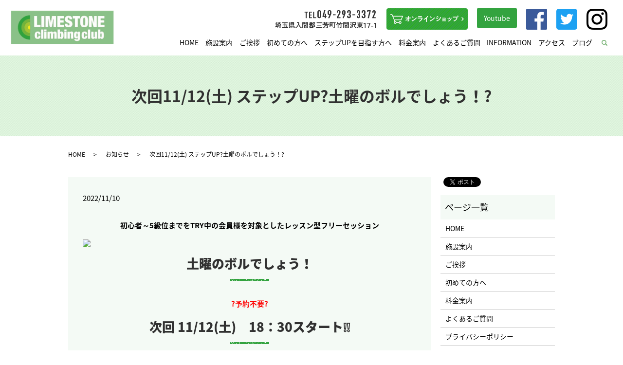

--- FILE ---
content_type: text/html; charset=UTF-8
request_url: https://www.limestone.jp/news/16785
body_size: 9173
content:
  <!DOCTYPE HTML>
<html lang="ja">
<head prefix="og: http://ogp.me/ns# fb: http://ogp.me/ns/fb# article: http://ogp.me/ns/article#">
  <meta charset="utf-8">
  <meta http-equiv="X-UA-Compatible" content="IE=edge,chrome=1">
  <meta name="viewport" content="width=device-width, initial-scale=1">
  <title>次回11/12(土) ステップUP?土曜のボルでしょう！?</title>
  
<!-- All in One SEO Pack 2.6.1 by Michael Torbert of Semper Fi Web Designob_start_detected [-1,-1] -->
<meta name="description"  content="初心者～5級位までをTRY中の会員様を対象としたレッスン型フリーセッション 土曜のボルでしょう！ ?予約不要? 次回 11/12(土)　18：30スタート❕❕ いつもご参加頂きありがとうございます❕❕ ライムストーンクライミングクラブでは　毎週土曜18：30～ 脱初心者を目指す会員様方を対象にステップUPのための" />

<link rel="canonical" href="https://www.limestone.jp/news/16785" />
<meta property="og:title" content="次回11/12(土) ステップUP?土曜のボルでしょう！?" />
<meta property="og:type" content="article" />
<meta property="og:url" content="https://www.limestone.jp/news/16785" />
<meta property="og:image" content="/wp-content/uploads/DSC_0474-11-e1668064958509.jpg" />
<meta property="og:description" content="初心者～5級位までをTRY中の会員様を対象としたレッスン型フリーセッション 土曜のボルでしょう！ ?予約不要? 次回 11/12(土)　18：30スタート❕❕ いつもご参加頂きありがとうございます❕❕ ライムストーンクライミングクラブでは　毎週土曜18：30～ 脱初心者を目指す会員様方を対象にステップUPのための レッスン型フリーセッション?土曜のボルでしょう！?を開催しています? 毎週　週替わりでイロイロなムーブにTRY??? 復習で来ているかな？の確認TRYもあったり　上達するためのテクニックを 皆で楽しく登りながら覚えていきます? 只今　?土曜のボルでしょう！?では　ご参加者様大募集中❕❕ ちょっと気になる?　参加してみようかな?❕❕　と思ったら 毎週土曜　セッション開始時間前にご来店ください? 参加費は無料?　会員様ならどなたでも❕❕ 施設利用料のみ（レンタルが必要な方はレンタル料別途）でご参加いただけます?✨ 毎週継続して参加していくと　力任せだった登り方に変化が? ５級くらいまでをTRY中の初心者の方はもちろん ４級・３級と大きな壁を前にして　基本をしっかり復習したい！という方も? 全身を使って登るボルダリング✨ こんな時はどうしたら！？　経験値の引き出しを増やしてドンドン登れるようになってくださいね?✨ お知らせブログでは　毎回のセッション様子をご紹介中です?✨ ＊＊＊＊＊　施設利用中にご参加いただけます✨　参加方法はブログの最後に?＊＊＊＊＊ この日は基本ムーブをがっちり習得済みの継続参加の会員様方が集合❕❕ セッション前のウォーミングUPをする姿を拝見していたキクリン? もう基本のダイアゴナルは問題ないね?❕❕　と　さっそくテーマ課題へのTRYが始まりました❕❕ 今日は　【ハイステップ】　ホールドへ乗り込むようにして次の手を出していきます??? 大切なのは　足の力方向? ただホールドに乗っているのではなく 引く足　押す足　この拮抗する力の作用で カラダを安定させていくんですね? 基本的なポジションの取り方の説明と　お手本を見せてくれました❕❕ 足の力でカラダを止める❕❕" />
<meta property="article:published_time" content="2022-11-10T08:10:13Z" />
<meta property="article:modified_time" content="2022-11-10T08:10:13Z" />
<meta name="twitter:card" content="summary" />
<meta name="twitter:title" content="次回11/12(土) ステップUP?土曜のボルでしょう！?" />
<meta name="twitter:description" content="初心者～5級位までをTRY中の会員様を対象としたレッスン型フリーセッション 土曜のボルでしょう！ ?予約不要? 次回 11/12(土)　18：30スタート❕❕ いつもご参加頂きありがとうございます❕❕ ライムストーンクライミングクラブでは　毎週土曜18：30～ 脱初心者を目指す会員様方を対象にステップUPのための レッスン型フリーセッション?土曜のボルでしょう！?を開催しています? 毎週　週替わりでイロイロなムーブにTRY??? 復習で来ているかな？の確認TRYもあったり　上達するためのテクニックを 皆で楽しく登りながら覚えていきます? 只今　?土曜のボルでしょう！?では　ご参加者様大募集中❕❕ ちょっと気になる?　参加してみようかな?❕❕　と思ったら 毎週土曜　セッション開始時間前にご来店ください? 参加費は無料?　会員様ならどなたでも❕❕ 施設利用料のみ（レンタルが必要な方はレンタル料別途）でご参加いただけます?✨ 毎週継続して参加していくと　力任せだった登り方に変化が? ５級くらいまでをTRY中の初心者の方はもちろん ４級・３級と大きな壁を前にして　基本をしっかり復習したい！という方も? 全身を使って登るボルダリング✨ こんな時はどうしたら！？　経験値の引き出しを増やしてドンドン登れるようになってくださいね?✨ お知らせブログでは　毎回のセッション様子をご紹介中です?✨ ＊＊＊＊＊　施設利用中にご参加いただけます✨　参加方法はブログの最後に?＊＊＊＊＊ この日は基本ムーブをがっちり習得済みの継続参加の会員様方が集合❕❕ セッション前のウォーミングUPをする姿を拝見していたキクリン? もう基本のダイアゴナルは問題ないね?❕❕　と　さっそくテーマ課題へのTRYが始まりました❕❕ 今日は　【ハイステップ】　ホールドへ乗り込むようにして次の手を出していきます??? 大切なのは　足の力方向? ただホールドに乗っているのではなく 引く足　押す足　この拮抗する力の作用で カラダを安定させていくんですね? 基本的なポジションの取り方の説明と　お手本を見せてくれました❕❕ 足の力でカラダを止める❕❕" />
<meta name="twitter:image" content="/wp-content/uploads/DSC_0474-11-e1668064958509.jpg" />
<meta itemprop="image" content="/wp-content/uploads/DSC_0474-11-e1668064958509.jpg" />
<!-- /all in one seo pack -->
<link rel='dns-prefetch' href='//s.w.org' />
<link rel="alternate" type="application/rss+xml" title="ライムストーンクライミングクラブ &raquo; 次回11/12(土) ステップUP?土曜のボルでしょう！? のコメントのフィード" href="https://www.limestone.jp/news/16785/feed" />
<link rel='stylesheet' id='contact-form-7-css'  href='https://www.limestone.jp/wp-content/plugins/contact-form-7/includes/css/styles.css?ver=5.0.2' type='text/css' media='all' />
<script type='text/javascript' src='https://www.limestone.jp/wp-content/themes/limestone2018.com/assets/js/vendor/jquery.min.js?ver=4.9.26'></script>
<link rel='prev' title='11月?旬の壁リセット＆Guest Setterご紹介❕❕' href='https://www.limestone.jp/campaign/16771' />
<link rel='next' title='?毎日のボルでしょう！?新10課題TRYスタート❕❕' href='https://www.limestone.jp/news/16812' />
<link rel='shortlink' href='https://www.limestone.jp/?p=16785' />
		<style type="text/css" id="wp-custom-css">
			img.alignright{
	display: block;
	margin: 0 0 0 auto;
}
 
img.alignleft{
	display: block;
	margin: 0 auto 0 0;
}
 
img.aligncenter{
	display: block;
	margin: 0 auto;
}		</style>
	  <link href="https://fonts.googleapis.com/earlyaccess/notosansjapanese.css" rel="stylesheet" />
  <link href="https://www.limestone.jp/wp-content/themes/limestone2018.com/assets/css/main.css?1768620878" rel="stylesheet" >
  <script src="https://www.limestone.jp/wp-content/themes/limestone2018.com/assets/js/vendor/respond.min.js"></script>
  <script type="application/ld+json">
  {
    "@context": "http://schema.org",
    "@type": "BreadcrumbList",
    "itemListElement":
    [
      {
        "@type": "ListItem",
        "position": 1,
        "item":
        {
          "@id": "https://www.limestone.jp/",
          "name": "ライムストーンクライミングクラブ"
        }
      },
      {
        "@type": "ListItem",
        "position": 2,
        "item":
        {
          "@id": "https://www.limestone.jp/category/news/",
          "name": "お知らせ"
        }
      },
      {
        "@type": "ListItem",
        "position": 3,
        "item":
        {
          "@id": "https://www.limestone.jp/news/16785/",
          "name": "次回11/12(土) ステップUP?土曜のボルでしょう！?"
        }
      }
    ]
  }
  </script>


  <script type="application/ld+json">
  {
    "@context": "http://schema.org/",
    "@type": "LocalBusiness",
    "name": "ライムストーンクライミングクラブ",
    "address": "〒354-0046 埼玉県入間郡三芳町竹間沢東17-1",
    "telephone": "049-293-3372",
    "faxNumber": "",
    "url": "https://www.limestone.jp",
    "email": "info@limestone.jp",
    "image": "https://www.limestone.jp/wp-content/uploads/logo_ogp.jpg",
    "logo": "https://www.limestone.jp/wp-content/uploads/logo_org.png"
  }
  </script>
</head>
<body class="scrollTop">

  <div id="fb-root"></div>
  <script>(function(d, s, id) {
    var js, fjs = d.getElementsByTagName(s)[0];
    if (d.getElementById(id)) return;
    js = d.createElement(s); js.id = id;
    js.src = 'https://connect.facebook.net/ja_JP/sdk.js#xfbml=1&version=v2.12';
    fjs.parentNode.insertBefore(js, fjs);
  }(document, 'script', 'facebook-jssdk'));</script>

  <header>
    <div class="primary_header">
      <div class="container">
        <div class="row">
                    <div class="title">
                          <a href="https://www.limestone.jp/">
                <object type="image/svg+xml" data="/wp-content/uploads/logo.svg" alt="ライムストーンクライミングクラブ"></object>
              </a>
                      </div>
          <nav class="global_nav"><ul><li><a href="https://www.limestone.jp/">HOME</a></li>
<li><a href="https://www.limestone.jp/facility">施設案内</a></li>
<li><a href="https://www.limestone.jp/greeting">ご挨拶</a></li>
<li><a href="https://www.limestone.jp/beginner">初めての方へ</a></li>
<li><a href="https://www.limestone.jp/beginner/#a01">ステップUPを目指す方へ</a></li>
<li><a href="https://www.limestone.jp/price">料金案内</a></li>
<li><a href="https://www.limestone.jp/faq">よくあるご質問</a></li>
<li><a href="https://www.limestone.jp/category/campaign">INFORMATION</a></li>
<li><a href="https://www.limestone.jp/facility/#a01">アクセス</a></li>
<li><a href="https://www.limestone.jp/category/blog">ブログ</a></li>

                <li class="gnav_search">
                  <a href="#">search</a>
  <div class="epress_search">
    <form method="get" action="https://www.limestone.jp/">
      <input type="text" placeholder="" class="text" name="s" autocomplete="off" value="">
      <input type="submit" value="Search" class="submit">
    </form>
  </div>
  </li>
              </ul>
              <div class="menu_icon">
                <a href="#menu"><span>メニュー開閉</span></a>
              </div></nav>          <div class="hdr_info_wrap">
            <div class="hdr_info">
              <figure>
                <img src="/wp-content/uploads/hdr_img001.png" alt="TEL049-293-3372&nbsp;埼玉県入間郡三芳町竹間沢東17-1">
              </figure>
              <figure>
                <a href="https://limestone-web.stores.jp/" target="_blank">
                  <img src="/wp-content/uploads/hdr_img002.png" alt="オンラインショップ">
                </a>
              </figure>
              <figure>
                <a href="https://www.youtube.com/channel/UCLcsVRN04kzoPogLCOLX-zQ" target="_blank" class="button">Youtube</a>
              </figure>
              <figure>
                <a href="http://www.facebook.com/LIMESTONE.cc" target="_blank">
                  <img src="/wp-content/uploads/fb.png" alt="Facebook">
                </a>
              </figure>
              <figure>
                <a href="https://twitter.com/LIMESTONE_cc" target="_blank">
                  <img src="/wp-content/uploads/tw.png" alt="Twitter">
                </a>
              </figure>
              <figure>
                <a href="https://www.instagram.com/limestone_climbing/" target="_blank">
                  <img src="/wp-content/uploads/insta.png" alt="Instagram">
                </a>
              </figure>
            </div>
          </div>
        </div>
      </div>
    </div>
  </header>

  <main>
              <h1 class="wow" style="">
      次回11/12(土) ステップUP?土曜のボルでしょう！?            </h1>

    
    <div class="bread_wrap">
      <div class="container gutters">
        <div class="row bread">
              <ul class="col span_12">
              <li><a href="https://www.limestone.jp">HOME</a></li>
                      <li><a href="https://www.limestone.jp/category/news">お知らせ</a></li>
                      <li>次回11/12(土) ステップUP?土曜のボルでしょう！?</li>
                  </ul>
          </div>
      </div>
    </div>
    <section>
      <div class="container gutters">
        <div class="row">
                    <div class="col span_9 column_main">
                  <article class="row article_detail">
      <div class="article_date">
        <p>2022/11/10</p>
      </div>
      <div class="row">
        <div class="col span_12">
          <p style="text-align: center;"><span><strong>初心者～5級位までをTRY中の会員様を対象としたレッスン型フリーセッション</strong></span></p>
<p><img src="https://s3-ap-northeast-1.amazonaws.com/emoji-img/v6_72/1f530.png" class="aligncenter" /></p>
<h2><span><strong>土曜のボルでしょう！</strong></span></h2>
<p style="text-align: center;"><span style="color: #ff0000;"><strong>?予約不要?</strong></span></p>
<h2><span><strong>次回 11/12(土)　18：30スタート❕❕</strong></span></h2>
<p><img src="/wp-content/uploads/DSC_0474-11-e1668064958509.jpg" alt="" class="aligncenter" /></p>
<p>&nbsp;</p>
<p style="text-align: center;">いつもご参加頂きありがとうございます❕❕</p>
<p style="text-align: center;">ライムストーンクライミングクラブでは<span>　<span style="color: #ff0000;"><strong>毎週土曜18：30～</strong></span></span></p>
<p style="text-align: center;">脱初心者を目指す会員様方を対象にステップUPのための</p>
<p style="text-align: center;"><span><strong><span style="color: #ff0000;">レッスン型フリーセッション?土曜のボルでしょう！</span>?</strong></span>を開催しています?</p>
<p style="text-align: center;">毎週　週替わりでイロイロなムーブにTRY???</p>
<p style="text-align: center;">復習で来ているかな？の確認TRYもあったり　上達するためのテクニックを</p>
<p style="text-align: center;">皆で楽しく登りながら覚えていきます?</p>
<p>&nbsp;</p>
<p style="text-align: center;"><strong><span style="color: #ff0000;">只今　?土曜のボルでしょう！?では　ご参加者様大募集中❕❕</span></strong></p>
<p style="text-align: center;"><strong><span style="color: #ff0000;">ちょっと気になる?　参加してみようかな?❕❕　と思ったら</span></strong></p>
<p style="text-align: center;"><strong><span style="color: #ff0000;">毎週土曜　セッション開始時間前にご来店ください?</span></strong></p>
<p style="text-align: center;"><strong><span style="color: #ff0000;">参加費は無料?　会員様ならどなたでも❕❕</span></strong></p>
<p style="text-align: center;"><strong><span style="color: #ff0000;">施設利用料のみ（レンタルが必要な方はレンタル料別途）でご参加いただけます?✨</span></strong></p>
<p>&nbsp;</p>
<p style="text-align: center;"><strong>毎週継続して参加していくと　力任せだった登り方に変化が?</strong></p>
<p style="text-align: center;"><strong>５級くらいまでをTRY中の初心者の方はもちろん</strong></p>
<p style="text-align: center;"><strong>４級・３級と大きな壁を前にして　基本をしっかり復習したい！という方も?</strong></p>
<p>&nbsp;</p>
<p style="text-align: center;">全身を使って登るボルダリング✨</p>
<p style="text-align: center;">こんな時はどうしたら！？　経験値の引き出しを増やしてドンドン登れるようになってくださいね?✨</p>
<p>&nbsp;</p>
<p style="text-align: center;">お知らせブログでは　毎回のセッション様子をご紹介中です?✨</p>
<p>&nbsp;</p>
<p>&nbsp;</p>
<p style="text-align: center;"><em><strong>＊＊＊＊＊<span>　施設利用中にご参加いただけます✨　参加方法はブログの最後に?</span>＊＊＊＊＊</strong></em></p>
<p>&nbsp;</p>
<p style="text-align: center;">この日は基本ムーブをがっちり習得済みの継続参加の会員様方が集合❕❕</p>
<p style="text-align: center;">セッション前のウォーミングUPをする姿を拝見していたキクリン?</p>
<p style="text-align: center;">もう基本のダイアゴナルは問題ないね?❕❕　と　さっそくテーマ課題へのTRYが始まりました❕❕</p>
<p>&nbsp;</p>
<p style="text-align: center;">今日は　【ハイステップ】　ホールドへ乗り込むようにして次の手を出していきます???</p>
<p style="text-align: center;">大切なのは　足の力方向?</p>
<p><img src="/wp-content/uploads/DSC_0463-9-e1668065592355.jpg" alt="" class="aligncenter" /></p>
<p style="text-align: center;">ただホールドに乗っているのではなく</p>
<p style="text-align: center;">引く足　押す足　この拮抗する力の作用で</p>
<p style="text-align: center;">カラダを安定させていくんですね?</p>
<p style="text-align: center;">基本的なポジションの取り方の説明と　お手本を見せてくれました❕❕</p>
<p><img src="/wp-content/uploads/DSC_0465-8-e1668065710206.jpg" alt="" class="aligncenter" /></p>
<p><img src="/wp-content/uploads/DSC_0466-6-e1668065717787.jpg" alt="" class="aligncenter" /></p>
<p>&nbsp;</p>
<p style="text-align: center;">足の力でカラダを止める❕❕</p>
<p style="text-align: center;">カラダの剥がされやすい強傾斜の壁でも　かな～～り有効なムーブの一つ?❕❕</p>
<p style="text-align: center;">今日のご参加者様方には　絶好のレッスンチャンス?✨</p>
<p><img src="/wp-content/uploads/DSC_0470-4-e1668065813804.jpg" alt="" class="aligncenter" /></p>
<p><img src="/wp-content/uploads/DSC_0472-9-e1668065829616.jpg" alt="" class="aligncenter" /></p>
<p><img src="/wp-content/uploads/DSC_0467-8-e1668065836243.jpg" alt="" class="aligncenter" /></p>
<p>&nbsp;</p>
<p style="text-align: center;">?土曜のボルでしょう！?では　垂壁や緩傾斜のWOOD壁でのセッション?</p>
<p style="text-align: center;">毎週参加をしていくうちに　すっかりWOOD壁の傾斜と仲良くなれます?</p>
<p style="text-align: center;">が❕❕　どっかぶりの強傾斜BLACK壁は～～?　という方も多々❕❕</p>
<p style="text-align: center;">慣れた傾斜で　基本をしっかり身に着けて　BLACK壁でも活かせるようになりましょーーー???</p>
<p>&nbsp;</p>
<p style="text-align: center;">基本課題を順番にTRYしてからは　緩傾斜壁で応用課題へTRY?</p>
<p style="text-align: center;">キクリンのアドバイスを聞きながら　お手本ムーブを見ながら　真似するように登ってみます?</p>
<p><img src="/wp-content/uploads/DSC_0476-6-e1668066064240.jpg" alt="" class="aligncenter" /></p>
<p><img src="/wp-content/uploads/DSC_0478-8-e1668066077247.jpg" alt="" class="aligncenter" /></p>
<p><img src="/wp-content/uploads/DSC_0477-12-e1668066070282.jpg" alt="" class="aligncenter" /></p>
<p><img src="/wp-content/uploads/DSC_0479-7-e1668066083964.jpg" alt="" class="aligncenter" /></p>
<p><img src="/wp-content/uploads/DSC_0486-12-e1668066202298.jpg" alt="" class="aligncenter" /></p>
<p><img src="/wp-content/uploads/DSC_0488-7-e1668066218225.jpg" alt="" class="aligncenter" /></p>
<p><img src="/wp-content/uploads/DSC_0481-11-e1668066196485.jpg" alt="" class="aligncenter" /></p>
<p><img src="/wp-content/uploads/DSC_0480-6-e1668066226213.jpg" alt="" class="aligncenter" /></p>
<p>&nbsp;</p>
<p style="text-align: center;">皆　上手❕❕　上手❕❕　さすが?毎週継続してご参加いただいてる会員様方✨</p>
<p style="text-align: center;">初心者の方に基本を身に着けてもらうための易しめ課題は問題なく?</p>
<p style="text-align: center;">後に続く難しめの課題も　一撃で登れる方や数回TRYで登り切れる方も?</p>
<p style="text-align: center;">改めてハイステップの力の作用や　壁に近づくための保持力の大切さやポジションの取り方・・・</p>
<p style="text-align: center;">なるほど～～?な復習ポイントもたくさんでした✨</p>
<p>&nbsp;</p>
<p><img src="/wp-content/uploads/DSC_0512-13-300x200.jpg" alt="" class="aligncenter" /></p>
<p><img src="/wp-content/uploads/DSC_0507-13-300x200.jpg" alt="" class="aligncenter" /></p>
<p><img src="/wp-content/uploads/DSC_0519-8-300x200.jpg" alt="" class="aligncenter" /></p>
<p>&nbsp;</p>
<p style="text-align: center;">?土曜のボルでしょう！?のセッションが終わってからは</p>
<p style="text-align: center;">最難課題まで登りきれた会員様方へ　キクリンからオマケの１本?</p>
<p style="text-align: center;">３級・２級課題へと挑戦している会員様方への激辛課題が登場です?❕❕</p>
<p><img src="/wp-content/uploads/DSC_0523-11-e1668066601315.jpg" alt="" class="aligncenter" /></p>
<p>&nbsp;</p>
<p style="text-align: center;">これには卒業された強者会員様方も大注目❕❕　?楽ｼｿｰ♡</p>
<p>&nbsp;</p>
<p><img src="/wp-content/uploads/DSC_0524-11-e1668066788111.jpg" alt="" class="aligncenter" /></p>
<p>&nbsp;</p>
<p style="text-align: center;">さっそくオブザベーション?✨　皆でワイワイセッションに盛り上がります?</p>
<p>&nbsp;</p>
<p><img src="/wp-content/uploads/DSC_0529-13-e1668066846168.jpg" alt="" class="aligncenter" /></p>
<p>&nbsp;</p>
<p style="text-align: center;">もちろん今日のテーマはBLACK壁でもしっかり活かしてもらいたい???</p>
<p style="text-align: center;">激辛課題を登り切った後は　強傾斜の?毎ボル課題３級セッション?</p>
<p style="text-align: center;">全身の力を活用して壁から剥がされないように?</p>
<p style="text-align: center;">傾斜が強くなればなるほど大事なテクニックですね?✨</p>
<p><img src="/wp-content/uploads/DSC_0534-11-e1668067006941.jpg" alt="" class="aligncenter" /></p>
<p>&nbsp;</p>
<p style="text-align: center;">難しい・・・　どうせ登れない・・・　という気持ちは全く無用?</p>
<p style="text-align: center;">どんどん高グレードへと挑戦する会員様方?　壁に向かう後ろ姿が頼もしいですね?✨</p>
<p>&nbsp;</p>
<p>&nbsp;</p>
<p style="text-align: center;"><span><strong>???基本を学ぶためのレベルupセッション???</strong></span></p>
<p style="text-align: center;">壁上のパズルを解くような感覚のボルダリング?</p>
<p style="text-align: center;"><span><strong>パズルを解く為のピース＝経験値❕❕</strong></span></p>
<p style="text-align: center;">まずはアドバイスをもらいながら　成功体験を積み重ねて技術の引き出しを作りましょーーー?</p>
<p style="text-align: center;"><span style="color: #ff0000;">?<strong>土曜のボルでしょう！</strong>?</span>では毎週10本の課題にTRY❕❕</p>
<p style="text-align: center;">脱初心者を目指す会員様を対象としてレッスン形式でイロイロなムーブで登ってみます?❕❕</p>
<p style="text-align: center;">まずは8級・7級全課題へと登り進めて</p>
<p style="text-align: center;">そろそろ6級課題がクリアできそ～～～～?　な基礎体力がついてきたら?</p>
<p style="text-align: center;">皆で一緒に楽しみながらのステップUPタイムへGO❕❕</p>
<p style="text-align: center;">ジム仲間も増えてボルダリングの楽しさ倍増です?</p>
<p style="text-align: center;">ムーブ❕❔　ダイアゴナル❕❔　ソレ何ッ??　という方こそぜひ❕❕❕❕❕❕</p>
<p style="text-align: center;"><span style="color: #ff0000;"><strong>上達するには何をしたら？？　と思ったら「登りたいっ！」の意欲を持ってご参加ください✨</strong></span></p>
<p style="text-align: center;"><span><strong>まずは始めの一歩?　登るための基本ムーブをマスターしてくださいね❕❕</strong></span></p>
<p>&nbsp;</p>
<p>&nbsp;</p>
<h2><span>次回 11/12(土)　18：30スタート✨</span></h2>
<p>&nbsp;</p>
<p>&nbsp;</p>
<p style="text-align: center;"><span><strong>【初参加の会員様へお願い】</strong></span></p>
<p style="text-align: center;"><span><strong>ご参加者様それぞれのレベルに合わせた課題設定やアドバイスを差し上げる為の技量把握のため</strong></span></p>
<p style="text-align: center;"><span><strong>最初にTRYする基本課題は大切な見極めポイントでもあります。</strong></span></p>
<p style="text-align: center;"><span style="color: #ff0000;"><strong>?土曜のボルでしょう！?では　途中参加が出来ません?</strong></span></p>
<p style="text-align: center;"><span style="color: #ff0000;"><strong>必ずお時間前に受付、支度を済ませて最初の基本課題から参加してください。</strong></span></p>
<p style="text-align: center;"><strong>『ぜんぜん上手に登れないけど参加出来る！？』</strong><strong>と不安に思われる方もいらっしゃいますよね?</strong></p>
<p style="text-align: center;"><strong>上手に登れるようになるためのセッションです?✨　まったく問題なし✋</strong></p>
<p style="text-align: center;"><span style="color: #ff0000;"><strong>参加するために必要なのは登る技術ではなく基礎体力です✨</strong></span></p>
<p style="text-align: center;"><span><strong>カラダの使い方を練習するにも　一定の時間 壁に留まっていられるだけの体力・筋力が必要です?</strong></span></p>
<p style="text-align: center;"><strong>すぐに疲れてしまってホールドを持っていられない?という方は</strong></p>
<p style="text-align: center;"><span><strong>90分間のトレーニングに挑むのに必要な基礎体力を養う事から始めてみてください?✨</strong></span></p>
<p style="text-align: center;"><strong>その為にもまずは定期的にジムへ通って登る時間を増やしましょう?</strong></p>
<p style="text-align: center;"><span><strong>８級・７級課題・・・そして６級課題へと</strong></span></p>
<p style="text-align: center;"><span><strong>初級課題を続けて数本TRY出来る位の体力がついてきたら❕❕</strong></span></p>
<p style="text-align: center;"><span><strong>?土曜のボルでしょう！?へ参加して　もっともっとボルダリングを楽しんでくださいね?</strong></span></p>
<p>&nbsp;</p>
<p>&nbsp;</p>
<h2><span>　　?参加するには?　　</span></h2>
<p style="text-align: center;"><span><strong>✅会員登録の無い方はご参加頂けません。参加希望日までに登録手続きをお済ませください。</strong></span></p>
<p style="text-align: center;"><span><strong>✅参加に必要な基礎体力の目安は7級・6級等の初級課題へ</strong><strong>数回連続してTRY（完登不要）出来る程度とご理解ください。</strong></span></p>
<p style="text-align: center;"><span><strong>✅毎週のセッション様子をHP・SNS等にて画像を投稿掲載しております。</strong></span></p>
<p style="text-align: center;"><span><strong>　　また広告宣伝等に、無許可・無償にて使用する場合がございます。予めご了承ください。</strong></span></p>
<p style="text-align: center;"><span><strong>参加費無料?</strong>　<strong>施設利用料＆必要な方はレンタル料を別途お支払いください?</strong></span></p>
<p style="text-align: center;"><span><strong>セッションへのご参加はレッスンのスムーズな進行を保つため10名様程度までの制限中です。</strong></span></p>
<p style="text-align: center;"><span><strong>開始時間前に受付を行い「参加します」とお声掛けください。</strong></span></p>
<p style="text-align: center;"><span><strong>制限人数に達した場合には　ご参加いただけない事がございます。</strong></span></p>
<p style="text-align: center;"><strong>予めご了承ください。<span>　開始時刻より1時間程度、早めのご来店をおススメいたします。</span></strong></p>
<p style="text-align: center;"><strong><span>※不安な方はお電話にて当日予約も承ります。ご活用ください。　☎049-293-3372</span></strong></p>
<p>&nbsp;</p>
<p>&nbsp;</p>
<h2><span><strong>皆様のご参加をお待ちしてます❕❕❕❕</strong></span></h2>
<p>&nbsp;</p>
<p>&nbsp;</p>
<p>&nbsp;</p>
<p>&nbsp;</p>
<p style="text-align: center;"><strong>店内の感染対策?ご協力をお願い申し上げます。</strong></p>
<p><img src="https://www.limestone.jp/wp-content/uploads/-2-e1606103736909.jpg" alt="" class="aligncenter" /></p>
<p>★日々の新情報をお気に入りのSNSでチェックして頂けます♡</p>
<p>ぜひページに　<strong><span>いいね！・</span></strong><strong><span>フォロー</span></strong>　お願いいたします！</p>
<p><a href="https://www.instagram.com/limestone_climbing/" target="_blank" rel="noopener"><img src="https://www.limestone.jp/wp-content/uploads/insta.png" alt="" /></a><a href="https://www.facebook.com/LIMESTONE.cc/" target="_blank" rel="noopener"><img src="https://www.limestone.jp/wp-content/uploads/fb.png" alt="" /></a><a href="https://twitter.com/LIMESTONE_cc" target="_blank" rel="noopener"><img src="https://www.limestone.jp/wp-content/uploads/tw.png" alt="" /></a></p>
<p>&nbsp;</p>
<p>&nbsp;</p>        </div>
      </div>

          </article>

    <div class='epress_pager'>
      <div class="epress_pager_prev">
        <a href="https://www.limestone.jp/news/16731" rel="prev">次回11/5  ステップUP?土曜のボルでしょう！?</a>      </div>
      <div class="epress_pager_next">
        <a href="https://www.limestone.jp/news/16812" rel="next">?毎日のボルでしょう！?新10課題TRYスタート❕❕</a>      </div>
    </div>
                </div>
          <div class="col span_3 column_sub">
            <div>
<style>
.share_button {
  letter-spacing: -.40em;
  padding-top: 30px;
  margin-bottom: 7%;
}
.share_button > * {
  letter-spacing: normal;
  vertical-align: bottom;
  margin:0 2px;
}
.column_sub .share_button {
  margin-top: 0;
  padding-top: 0;
}
</style>
  <div class="container share_button">
    <!-- Facebook -->
    <div class="fb-share-button" data-href="https://www.limestone.jp/news/16785" data-layout="button" data-size="small" data-mobile-iframe="false"><a class="fb-xfbml-parse-ignore" target="_blank" href="https://www.facebook.com/sharer/sharer.php?u=http%3A%2F%2Fwww.%2F&amp;src=sdkpreparse">シェア</a></div>
    <!-- Twitter -->
    <a href="https://twitter.com/share" class="twitter-share-button" data-lang="ja">ツイート</a>
    <script>!function(d,s,id){var js,fjs=d.getElementsByTagName(s)[0],p=/^http:/.test(d.location)?'http':'https';if(!d.getElementById(id)){js=d.createElement(s);js.id=id;js.src=p+'://platform.twitter.com/widgets.js';fjs.parentNode.insertBefore(js,fjs);}}(document,'script','twitter-wjs');</script>
    <!-- LINE -->
    <div class="line-it-button" data-lang="ja" data-type="share-a" data-url="https://www.limestone.jp/news/16785" style="display: none;"></div>
    <script src="https://d.line-scdn.net/r/web/social-plugin/js/thirdparty/loader.min.js" async="async" defer="defer"></script>
  </div>
</div>
<div class="sidebar">
  <div class="widget_wrap"><p class="widget_header">ページ一覧</p>		<ul>
			<li class="page_item page-item-9"><a href="https://www.limestone.jp/">HOME</a></li>
<li class="page_item page-item-14"><a href="https://www.limestone.jp/facility">施設案内</a></li>
<li class="page_item page-item-18"><a href="https://www.limestone.jp/greeting">ご挨拶</a></li>
<li class="page_item page-item-12"><a href="https://www.limestone.jp/beginner">初めての方へ</a></li>
<li class="page_item page-item-21"><a href="https://www.limestone.jp/price">料金案内</a></li>
<li class="page_item page-item-16"><a href="https://www.limestone.jp/faq">よくあるご質問</a></li>
<li class="page_item page-item-10"><a href="https://www.limestone.jp/policy">プライバシーポリシー</a></li>
<li class="page_item page-item-11"><a href="https://www.limestone.jp/sitemap">サイトマップ</a></li>
		</ul>
		</div><div class="widget_wrap"><p class="widget_header">カテゴリー</p>		<ul>
	<li class="cat-item cat-item-9"><a href="https://www.limestone.jp/category/campaign" title="埼玉県入間郡三芳町の初心者向けのボルダリング施設「ライムストーンクライミングクラブ」で使用できるお得なキャンペーン情報を掲載しております。今後も定期的に更新してまいりますので是非お見逃しのないようご活用ください。">INFORMATION</a>
</li>
	<li class="cat-item cat-item-2"><a href="https://www.limestone.jp/category/news" >お知らせ</a>
</li>
	<li class="cat-item cat-item-3"><a href="https://www.limestone.jp/category/blog" >ブログ</a>
</li>
		</ul>
</div>		<div class="widget_wrap">		<p class="widget_header">最近の投稿</p>		<ul>
											<li>
					<a href="https://www.limestone.jp/news/24223">1/24(土)👟VACリソール申込〆切です👟</a>
									</li>
											<li>
					<a href="https://www.limestone.jp/news/24205">1/14　ステップUP 《水曜のボルでしょう！》</a>
									</li>
											<li>
					<a href="https://www.limestone.jp/news/24194">1月《旬トラ》リザルト出ました！</a>
									</li>
											<li>
					<a href="https://www.limestone.jp/news/24189">《毎日のボルでしょう！》新10課題TRYスタート！</a>
									</li>
											<li>
					<a href="https://www.limestone.jp/news/24171">1/7　ステップUP 《水曜のボルでしょう！》</a>
									</li>
					</ul>
		</div>1</div>
          </div>
                  </div>
      </div>
    </section>

  </main>
<footer>    <div class="footer_nav_wrap">
      <div class="container">
        <div class="row">
        <nav class="col span_12 pc-only"><ul><li><a href="https://www.limestone.jp/">HOME</a></li>
<li><a href="https://www.limestone.jp/facility">施設案内</a></li>
<li><a href="https://www.limestone.jp/greeting">ご挨拶</a></li>
<li><a href="https://www.limestone.jp/beginner">初めての方へ</a></li>
<li><a href="https://www.limestone.jp/price">料金案内</a></li>
<li><a href="https://www.limestone.jp/faq">よくあるご質問</a></li>
<li><a href="https://www.limestone.jp/category/campaign">INFORMATION</a></li>
<li><a href="https://www.limestone.jp/category/blog">ブログ</a></li>
<li><a href="https://www.limestone.jp/policy">プライバシーポリシー</a></li>
<li><a href="https://www.limestone.jp/sitemap">サイトマップ</a></li>
</ul></nav>        </div>
      </div>
    </div>
    <div class="footer_copyright_wrap">
      <div class="container">
        <div class="row">
          <div class="col span_12">
            <p>Copyright &copy; ライムストーンクライミングクラブ All Rights Reserved.<br>
              【掲載の記事・写真・イラストなどの無断複写・転載を禁じます】</p>
          </div>
        </div>
      </div>
    </div>
    <p class="pagetop"><a href="#top"></a></p>
  </footer>

  <script src="https://www.limestone.jp/wp-content/themes/limestone2018.com/assets/js/vendor/bundle.js"></script>
  <script src="https://www.limestone.jp/wp-content/themes/limestone2018.com/assets/js/main.js?"></script>

  <script type='text/javascript'>
/* <![CDATA[ */
var wpcf7 = {"apiSettings":{"root":"https:\/\/www.limestone.jp\/wp-json\/contact-form-7\/v1","namespace":"contact-form-7\/v1"},"recaptcha":{"messages":{"empty":"\u3042\u306a\u305f\u304c\u30ed\u30dc\u30c3\u30c8\u3067\u306f\u306a\u3044\u3053\u3068\u3092\u8a3c\u660e\u3057\u3066\u304f\u3060\u3055\u3044\u3002"}}};
/* ]]> */
</script>
<script type='text/javascript' src='https://www.limestone.jp/wp-content/plugins/contact-form-7/includes/js/scripts.js?ver=5.0.2'></script>
</body>
</html>
